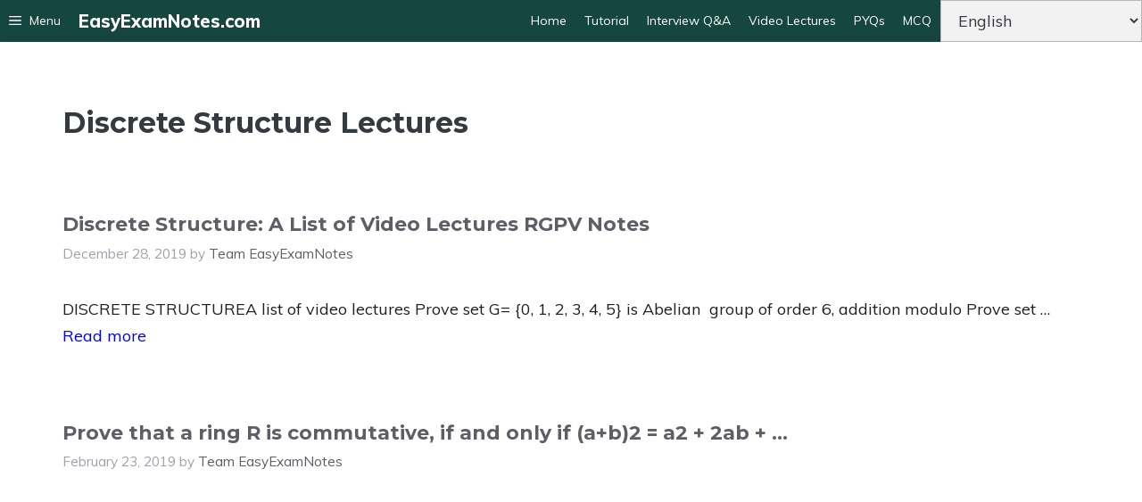

--- FILE ---
content_type: text/html; charset=utf-8
request_url: https://www.google.com/recaptcha/api2/aframe
body_size: 269
content:
<!DOCTYPE HTML><html><head><meta http-equiv="content-type" content="text/html; charset=UTF-8"></head><body><script nonce="mo3KFqXA2XWktPhRpwQWBg">/** Anti-fraud and anti-abuse applications only. See google.com/recaptcha */ try{var clients={'sodar':'https://pagead2.googlesyndication.com/pagead/sodar?'};window.addEventListener("message",function(a){try{if(a.source===window.parent){var b=JSON.parse(a.data);var c=clients[b['id']];if(c){var d=document.createElement('img');d.src=c+b['params']+'&rc='+(localStorage.getItem("rc::a")?sessionStorage.getItem("rc::b"):"");window.document.body.appendChild(d);sessionStorage.setItem("rc::e",parseInt(sessionStorage.getItem("rc::e")||0)+1);localStorage.setItem("rc::h",'1769504662059');}}}catch(b){}});window.parent.postMessage("_grecaptcha_ready", "*");}catch(b){}</script></body></html>

--- FILE ---
content_type: application/javascript; charset=utf-8
request_url: https://fundingchoicesmessages.google.com/f/AGSKWxWCIPxYnZChR3Us3S5ByAiDI2RuaVMD9ayrZKD7FdH7jbg_015I5uYOYGESHXtP3Gq2-7K8rLiW9aXuoK9kOa5o9EKI41dcNEzLg2PWDouB2alUCmurLEnsMYDhQBtBu_D3BM9MKjsKdrD31Z34h7f3GWHLRCebjqvkjGezblQGoIXZ0hR3Yf37_yu2/_/ad728f2._ad_box./mpu-dm.htm/CoastMarketplaceAdCategoriesRealEstateForSaleOrRent?/randomad300x250nsfw.
body_size: -1286
content:
window['c88bbf2f-6caa-461e-b537-43ea64c134e3'] = true;